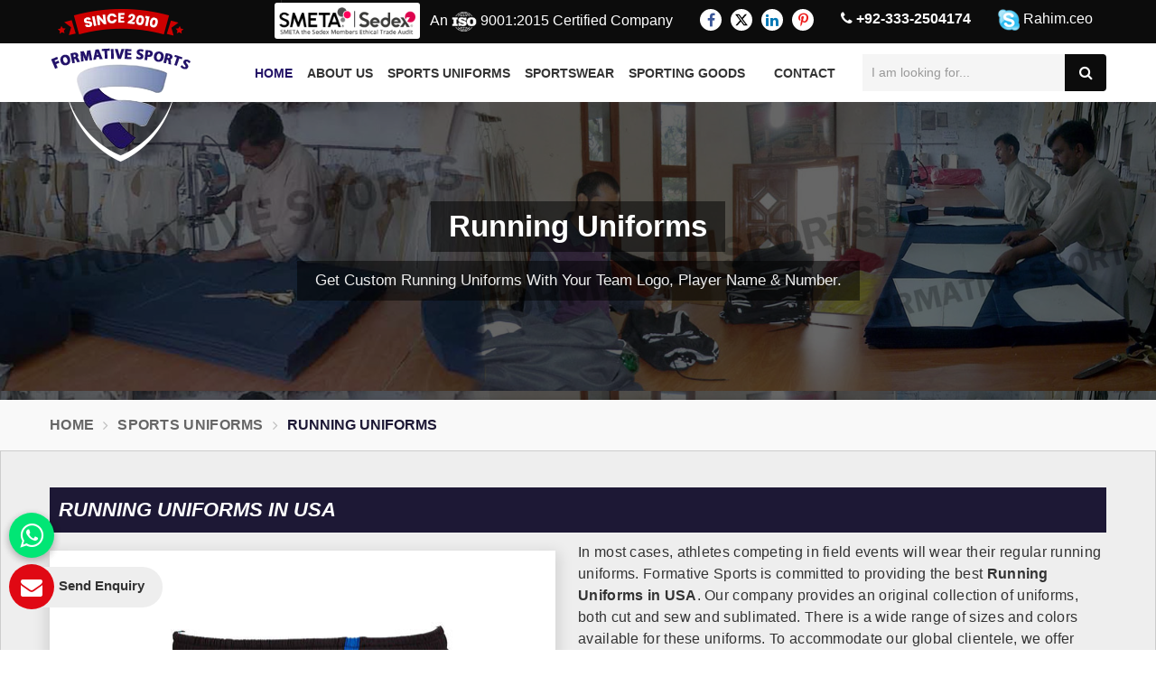

--- FILE ---
content_type: text/html; charset=UTF-8
request_url: https://www.formativesports.com/running-uniforms.htm
body_size: 13687
content:

<!DOCTYPE html>
<html lang="en">
   <head>
      <meta charset="utf-8">
      <meta http-equiv="X-UA-Compatible" content="IE=edge">
      <meta name="viewport" content="width=device-width, initial-scale=1">
      <link rel="icon" href="designer/images/favicon.ico">
            <title>
         Running Uniforms Manufacturers, Custom Sublimated Running Uniform Suppliers UK      </title>
      <meta name="description" content="Get Custom Running Uniform from Formative Sports, leading Running Uniforms Manufacturers, Wholesale Sublimated Running Uniforms Suppliers and Exporters Australia." />
      <meta name="keywords" content="Running Uniforms Manufacturers, Wholesale Sublimated Running Uniform Suppliers UK, Custom Running Uniforms Exporters Australia" />
            <!-- meta links -->
      <meta name="robots" content="ALL" />
      <meta name="publisher" content="Formative Sports" />
      <meta name="author" content="Formative Sports" />
      <link rel="canonical" href="https://www.formativesports.com/running-uniforms.htm">
      <!-- meta links -->
      <link href="https://www.formativesports.com/designer/css/bootstrap.min.css" rel="stylesheet">
      <link href="https://www.formativesports.com/designer/css/font-awesome.min.css" rel="stylesheet">
      <link href="https://www.formativesports.com/designer/css/animate.css" rel="stylesheet">
      <link href="https://www.formativesports.com/designer/js/owl.carousel/owl.carousel.css" rel="stylesheet" type="text/css" />
      <link href="https://www.formativesports.com/designer/js/owl.carousel/owl.theme.css" rel="stylesheet" type="text/css" />
      <link href="https://www.formativesports.com/designer/js/fancybox/jquery.fancybox.css" rel="stylesheet">
      <link href="https://www.formativesports.com/designer/css/formativesports.css" rel="stylesheet">
      <link href="https://www.formativesports.com/designer/css/responsive.css" rel="stylesheet">
      <link rel="stylesheet" type="text/css" href="https://www.formativesports.com/designer/css/jSlider.css" />
      <script src="https://www.formativesports.com/designer/js/jquery.min.js"></script>
      <script type="text/javascript" src="https://www.formativesports.com/designer/js/jquery.jSlider.js"></script>
      <!-- Google tag (gtag.js) -->
<script async src="https://www.googletagmanager.com/gtag/js?id=G-QSLWWT52H4"></script>
<script>
  window.dataLayer = window.dataLayer || [];
  function gtag(){dataLayer.push(arguments);}
  gtag('js', new Date());

  gtag('config', 'G-QSLWWT52H4');
</script>
   </head>
   <body>
      
<a href="javascript:void(0);" id="scroll-up" title="Go to Top" ><i class="fa fa-angle-up"></i></a>

<header class="header">
  <!-- Top bar -->
  <div class="topbar">
    <div class="container">
      <ul class="connect_option pull-right">
        <li><span class="sedexMemberHead"><img width="400" height="80" src="https://www.formativesports.com/designer/images/sedexLogo.png" loading="lazy" alt="Proud to be Sedex Member" title="Proud to be Sedex Member"></span></li>
        <li>An <img width="44" height="44" src="https://www.formativesports.com/designer/images/iso.webp" loading="lazy" alt="ISO" title="ISO"> 9001:2015 Certified Company</li>
        <li class="social-icon hidden-xs">
          <ul class="social-icons">
            <li><a class="facebook" title="Facebook" href="https://www.facebook.com/Formative-Sports-Sports-Uniform-ManufacturersSoccerRugby-583788665044333" target="_blank"><i class="fa fa-facebook"></i></a></li>
            <li><a class="twitter" title="Twitter" href="https://twitter.com/formativesports" target="_blank"><svg xmlns="http://www.w3.org/2000/svg" width="16" height="16" fill="currentColor" viewBox="0 0 16 16">
                                        <path d="M12.6.75h2.454l-5.36 6.142L16 15.25h-4.937l-3.867-5.07-4.425 5.07H.316l5.733-6.57L0 .75h5.063l3.495 4.633L12.601.75Zm-.86 13.028h1.36L4.323 2.145H2.865l8.875 11.633Z"></path>
                                    </svg></a></li>
            <li><a class="linkedin" title="Linkedin" href="https://www.linkedin.com/company/formative-sports---team-uniform-and-sportswear-manufacturers" target="_blank"><i class="fa fa-linkedin"></i></a></li>
            <li><a class="pinterest" title="Pinterest" href="https://in.pinterest.com/formativesports/" target="_blank"><i class="fa fa-pinterest-p"></i></a></li>
          </ul>
        </li>

		  <li class="hidden-xs"><a class="login" href="tel:+92-333-2504174" title="Call Us" ><i class="fa fa-phone"></i> +92-333-2504174</a></li>
        <li class="hidden-xs"><a class="skype"><img src="https://www.formativesports.com/designer/images/skype.png" alt="Skype" title="Skype" width="24" height="24"> Rahim.ceo</a></li>
        <!--<li><a class="order" href="https://www.formativesports.com/bulk-order.htm" title="Bulk Order">Bulk Order</a></li>-->
      </ul>
    </div>
  </div>
  <div class=navigation_bar>
    <div class="container">
      <div class="row">
        <div class="col-lg-2 col-md-2">
          <div class="logo"><a href="https://www.formativesports.com" title="Formative Sports">
            <img src="https://www.formativesports.com/designer/images/logo.png" alt="Formative Sports" title="Formative Sports" width="158" height="169"></a> </div>
        </div>
        <div class="col-lg-7 col-md-7">
          <div class="navigation">
            <div class="navbar">
              <button><i class="fa fa-bars"></i></button>
            </div>
            <div class="menu">
              <ul class="nav">
                <li class="active"><a href="https://www.formativesports.com" title="Home">Home</a> </li>
                <li><a href="https://www.formativesports.com/about-us.htm" title="About Us">About Us</a></li>

                                <li class="cs-submenu"> <a href="https://www.formativesports.com/sports-uniforms.htm" title="Sports Uniforms"> Sports Uniforms </a>
                                    <ul class="cs-dropdown">
                                        <li class="cs-submenu"> <a href="https://www.formativesports.com/afl-uniforms.htm" title="AFL Uniforms">AFL Uniforms <i class="fa fa-caret-right hidden-xs hidden-sm"></i></a>
                      <ul class="cs-dropdown">
                                                <li><a href="https://www.formativesports.com/afl-jersey.htm" title="AFL Jersey">AFL Jersey</a></li>
                                                <li><a href="https://www.formativesports.com/afl-shorts.htm" title="AFL Shorts">AFL Shorts</a></li>
                                              </ul>
                    </li>
                                        <li class="cs-submenu"> <a href="https://www.formativesports.com/basketball-uniforms.htm" title="Basketball Uniforms">Basketball Uniforms <i class="fa fa-caret-right hidden-xs hidden-sm"></i></a>
                      <ul class="cs-dropdown">
                                                <li><a href="https://www.formativesports.com/basketball-jersey.htm" title="Basketball Jersey">Basketball Jersey</a></li>
                                                <li class="cs-submenu"> <a href="https://www.formativesports.com/basketball-shorts.htm" title="Basketball Shorts">Basketball Shorts <i class="fa fa-caret-right hidden-xs hidden-sm"></i></a>
                          <ul class="cs-dropdown">
                                                        <li><a href="https://www.formativesports.com/sublimated-basketball-shorts.htm" title="Sublimated Basketball Shorts">Sublimated Basketball Shorts</a></li>
                                                        <li><a href="https://www.formativesports.com/cut-and-sew-basketball-shorts.htm" title="Cut And Sew Basketball Shorts">Cut And Sew Basketball Shorts</a></li>
                                                      </ul>
                        </li>
                                                <li class="cs-submenu"> <a href="https://www.formativesports.com/basketball-singlets.htm" title="Basketball Singlets">Basketball Singlets <i class="fa fa-caret-right hidden-xs hidden-sm"></i></a>
                          <ul class="cs-dropdown">
                                                        <li><a href="https://www.formativesports.com/sublimated-basketball-singlets.htm" title="Sublimated Basketball Singlets">Sublimated Basketball Singlets</a></li>
                                                        <li><a href="https://www.formativesports.com/cut-and-sew-basketball-singlets.htm" title="Cut And Sew Basketball Singlets">Cut And Sew Basketball Singlets</a></li>
                                                      </ul>
                        </li>
                                              </ul>
                    </li>
                                        <li class="cs-submenu"> <a href="https://www.formativesports.com/cricket-uniforms.htm" title="Cricket Uniforms">Cricket Uniforms <i class="fa fa-caret-right hidden-xs hidden-sm"></i></a>
                      <ul class="cs-dropdown">
                                                <li class="cs-submenu"> <a href="https://www.formativesports.com/one-day-cricket-uniforms.htm" title="One Day Cricket Uniforms">One Day Cricket Uniforms <i class="fa fa-caret-right hidden-xs hidden-sm"></i></a>
                          <ul class="cs-dropdown">
                                                        <li><a href="https://www.formativesports.com/one-day-cricket-shirts.htm" title="One Day Cricket Shirts">One Day Cricket Shirts</a></li>
                                                        <li><a href="https://www.formativesports.com/one-day-cricket-pants.htm" title="One Day Cricket Pants">One Day Cricket Pants</a></li>
                                                      </ul>
                        </li>
                                                <li class="cs-submenu"> <a href="https://www.formativesports.com/t20-cricket-uniforms.htm" title="T20 Cricket Uniforms">T20 Cricket Uniforms <i class="fa fa-caret-right hidden-xs hidden-sm"></i></a>
                          <ul class="cs-dropdown">
                                                        <li><a href="https://www.formativesports.com/t20-cricket-shirts.htm" title="T20 Cricket Shirts">T20 Cricket Shirts</a></li>
                                                        <li><a href="https://www.formativesports.com/t20-cricket-pants.htm" title="T20 Cricket Pants">T20 Cricket Pants</a></li>
                                                        <li><a href="https://www.formativesports.com/t20-cricket-sweaters.htm" title="T20 Cricket Sweaters">T20 Cricket Sweaters</a></li>
                                                      </ul>
                        </li>
                                                <li class="cs-submenu"> <a href="https://www.formativesports.com/test-cricket-uniforms.htm" title="Test Cricket Uniforms">Test Cricket Uniforms <i class="fa fa-caret-right hidden-xs hidden-sm"></i></a>
                          <ul class="cs-dropdown">
                                                        <li><a href="https://www.formativesports.com/test-cricket-shirts.htm" title="Test Cricket Shirts">Test Cricket Shirts</a></li>
                                                        <li><a href="https://www.formativesports.com/test-cricket-pants.htm" title="Test Cricket Pants">Test Cricket Pants</a></li>
                                                      </ul>
                        </li>
                                                <li><a href="https://www.formativesports.com/cricket-shorts.htm" title="Cricket Shorts">Cricket Shorts</a></li>
                                                <li><a href="https://www.formativesports.com/cricket-trousers.htm" title="Cricket Trousers">Cricket Trousers</a></li>
                                                <li><a href="https://www.formativesports.com/cricket-vests.htm" title="Cricket Vests">Cricket Vests</a></li>
                                              </ul>
                    </li>
                                        <li class="cs-submenu"> <a href="https://www.formativesports.com/cycling-wears.htm" title="Cycling Wears">Cycling Wears <i class="fa fa-caret-right hidden-xs hidden-sm"></i></a>
                      <ul class="cs-dropdown">
                                                <li><a href="https://www.formativesports.com/cycling-jackets.htm" title="Cycling Jackets">Cycling Jackets</a></li>
                                                <li><a href="https://www.formativesports.com/cycling-jersey.htm" title="Cycling Jersey">Cycling Jersey</a></li>
                                                <li><a href="https://www.formativesports.com/cycling-shorts.htm" title="Cycling Shorts">Cycling Shorts</a></li>
                                                <li><a href="https://www.formativesports.com/cycling-suits.htm" title="Cycling Suits">Cycling Suits</a></li>
                                                <li><a href="https://www.formativesports.com/cycling-bibs.htm" title="Cycling Bibs">Cycling Bibs</a></li>
                                              </ul>
                    </li>
                                        <li class="cs-submenu"> <a href="https://www.formativesports.com/hockey-uniforms.htm" title="Hockey Uniforms">Hockey Uniforms <i class="fa fa-caret-right hidden-xs hidden-sm"></i></a>
                      <ul class="cs-dropdown">
                                                <li class="cs-submenu"> <a href="https://www.formativesports.com/hockey-jerseys.htm" title="Hockey Jerseys">Hockey Jerseys <i class="fa fa-caret-right hidden-xs hidden-sm"></i></a>
                          <ul class="cs-dropdown">
                                                        <li><a href="https://www.formativesports.com/sublimated-hockey-jersey.htm" title="Sublimated Hockey Jersey">Sublimated Hockey Jersey</a></li>
                                                        <li><a href="https://www.formativesports.com/cut-and-sew-hockey-jersey.htm" title="Cut And Sew Hockey Jersey">Cut And Sew Hockey Jersey</a></li>
                                                      </ul>
                        </li>
                                                <li class="cs-submenu"> <a href="https://www.formativesports.com/hockey-shorts.htm" title="Hockey Shorts">Hockey Shorts <i class="fa fa-caret-right hidden-xs hidden-sm"></i></a>
                          <ul class="cs-dropdown">
                                                        <li><a href="https://www.formativesports.com/sublimated-hockey-shorts.htm" title="Sublimated Hockey Shorts">Sublimated Hockey Shorts</a></li>
                                                        <li><a href="https://www.formativesports.com/cut-and-sew-hockey-shorts.htm" title="Cut And Sew Hockey Shorts">Cut And Sew Hockey Shorts</a></li>
                                                      </ul>
                        </li>
                                                <li class="cs-submenu"> <a href="https://www.formativesports.com/hockey-singlets.htm" title="Hockey Singlets">Hockey Singlets <i class="fa fa-caret-right hidden-xs hidden-sm"></i></a>
                          <ul class="cs-dropdown">
                                                        <li><a href="https://www.formativesports.com/sublimated-hockey-singlets.htm" title="Sublimated Hockey Singlets">Sublimated Hockey Singlets</a></li>
                                                        <li><a href="https://www.formativesports.com/cut-and-sew-hockey-singlets.htm" title="Cut And Sew Hockey Singlets">Cut And Sew Hockey Singlets</a></li>
                                                      </ul>
                        </li>
                                                <li><a href="https://www.formativesports.com/goalie-jersey.htm" title="Goalie Jersey">Goalie Jersey</a></li>
                                                <li><a href="https://www.formativesports.com/women-hockey-uniforms.htm" title="Women Hockey Uniforms">Women Hockey Uniforms</a></li>
                                              </ul>
                    </li>
                                        <li><a href="https://www.formativesports.com/ice-hockey-jersey.htm" title="Ice Hockey Jersey">Ice Hockey Jersey</a></li>
                                        <li class="cs-submenu"> <a href="https://www.formativesports.com/netball-uniforms.htm" title="Netball Uniforms">Netball Uniforms <i class="fa fa-caret-right hidden-xs hidden-sm"></i></a>
                      <ul class="cs-dropdown">
                                                <li><a href="https://www.formativesports.com/netball-suits.htm" title="Netball Suits">Netball Suits</a></li>
                                                <li><a href="https://www.formativesports.com/netball-tops.htm" title="Netball Tops">Netball Tops</a></li>
                                              </ul>
                    </li>
                                        <li><a href="https://www.formativesports.com/paintball-uniforms.htm" title="Paintball Uniforms">Paintball Uniforms</a></li>
                                        <li class="cs-submenu"> <a href="https://www.formativesports.com/rugby-uniforms.htm" title="Rugby Uniforms">Rugby Uniforms <i class="fa fa-caret-right hidden-xs hidden-sm"></i></a>
                      <ul class="cs-dropdown">
                                                <li class="cs-submenu"> <a href="https://www.formativesports.com/rugby-jersey.htm" title="Rugby Jersey">Rugby Jersey <i class="fa fa-caret-right hidden-xs hidden-sm"></i></a>
                          <ul class="cs-dropdown">
                                                        <li><a href="https://www.formativesports.com/sublimated-rugby-jersey.htm" title="Sublimated Rugby Jersey">Sublimated Rugby Jersey</a></li>
                                                        <li><a href="https://www.formativesports.com/cut-and-sew-rugby-jersey.htm" title="Cut And Sew Rugby Jersey">Cut And Sew Rugby Jersey</a></li>
                                                      </ul>
                        </li>
                                                <li class="cs-submenu"> <a href="https://www.formativesports.com/rugby-shorts.htm" title="Rugby Shorts">Rugby Shorts <i class="fa fa-caret-right hidden-xs hidden-sm"></i></a>
                          <ul class="cs-dropdown">
                                                        <li><a href="https://www.formativesports.com/sublimated-rugby-shorts.htm" title="Sublimated Rugby Shorts">Sublimated Rugby Shorts</a></li>
                                                        <li><a href="https://www.formativesports.com/cut-and-sew-rugby-shorts.htm" title="Cut And Sew Rugby Shorts">Cut And Sew Rugby Shorts</a></li>
                                                        <li><a href="https://www.formativesports.com/cotton-rugby-shorts.htm" title="Cotton Rugby Shorts">Cotton Rugby Shorts</a></li>
                                                      </ul>
                        </li>
                                              </ul>
                    </li>
                                        <li class="cs-submenu"> <a href="https://www.formativesports.com/running-uniforms.htm" title="Running Uniforms">Running Uniforms <i class="fa fa-caret-right hidden-xs hidden-sm"></i></a>
                      <ul class="cs-dropdown">
                                                <li><a href="https://www.formativesports.com/running-tops.htm" title="Running Tops">Running Tops</a></li>
                                                <li><a href="https://www.formativesports.com/running-shorts.htm" title="Running Shorts">Running Shorts</a></li>
                                              </ul>
                    </li>
                                        <li class="cs-submenu"> <a href="https://www.formativesports.com/soccer-uniforms.htm" title="Soccer Uniforms">Soccer Uniforms <i class="fa fa-caret-right hidden-xs hidden-sm"></i></a>
                      <ul class="cs-dropdown">
                                                <li class="cs-submenu"> <a href="https://www.formativesports.com/soccer-jersey.htm" title="Soccer Jersey">Soccer Jersey <i class="fa fa-caret-right hidden-xs hidden-sm"></i></a>
                          <ul class="cs-dropdown">
                                                        <li><a href="https://www.formativesports.com/sublimated-soccer-jersey.htm" title="Sublimated Soccer Jersey">Sublimated Soccer Jersey</a></li>
                                                        <li><a href="https://www.formativesports.com/cut-and-sew-soccer-jersey.htm" title="Cut And Sew Soccer Jersey">Cut And Sew Soccer Jersey</a></li>
                                                      </ul>
                        </li>
                                                <li class="cs-submenu"> <a href="https://www.formativesports.com/soccer-shorts.htm" title="Soccer Shorts">Soccer Shorts <i class="fa fa-caret-right hidden-xs hidden-sm"></i></a>
                          <ul class="cs-dropdown">
                                                        <li><a href="https://www.formativesports.com/sublimated-soccer-shorts.htm" title="Sublimated Soccer Shorts">Sublimated Soccer Shorts</a></li>
                                                        <li><a href="https://www.formativesports.com/cut-and-sew-soccer-shorts.htm" title="Cut And Sew Soccer Shorts">Cut And Sew Soccer Shorts</a></li>
                                                      </ul>
                        </li>
                                                <li class="cs-submenu"> <a href="https://www.formativesports.com/goalie-uniforms.htm" title="Goalie Uniforms">Goalie Uniforms <i class="fa fa-caret-right hidden-xs hidden-sm"></i></a>
                          <ul class="cs-dropdown">
                                                        <li><a href="https://www.formativesports.com/goalie-shirts.htm" title="Goalie Shirts">Goalie Shirts</a></li>
                                                        <li><a href="https://www.formativesports.com/goalie-shorts.htm" title="Goalie Shorts">Goalie Shorts</a></li>
                                                      </ul>
                        </li>
                                                <li><a href="https://www.formativesports.com/goalkeeper-gloves.htm" title="Goalkeeper Gloves">Goalkeeper Gloves</a></li>
                                              </ul>
                    </li>
                                        <li class="cs-submenu"> <a href="https://www.formativesports.com/tennis-uniforms.htm" title="Tennis Uniforms">Tennis Uniforms <i class="fa fa-caret-right hidden-xs hidden-sm"></i></a>
                      <ul class="cs-dropdown">
                                                <li><a href="https://www.formativesports.com/tennis-jersey.htm" title="Tennis Jersey">Tennis Jersey</a></li>
                                                <li><a href="https://www.formativesports.com/tennis-shorts.htm" title="Tennis Shorts">Tennis Shorts</a></li>
                                                <li><a href="https://www.formativesports.com/tennis-skirts.htm" title="Tennis Skirts">Tennis Skirts</a></li>
                                                <li><a href="https://www.formativesports.com/tennis-tops.htm" title="Tennis Tops">Tennis Tops</a></li>
                                              </ul>
                    </li>
                                        <li class="cs-submenu"> <a href="https://www.formativesports.com/volleyball-uniforms.htm" title="Volleyball Uniforms">Volleyball Uniforms <i class="fa fa-caret-right hidden-xs hidden-sm"></i></a>
                      <ul class="cs-dropdown">
                                                <li><a href="https://www.formativesports.com/volleyball-jersey.htm" title="Volleyball Jersey">Volleyball Jersey</a></li>
                                                <li><a href="https://www.formativesports.com/volleyball-shorts.htm" title="Volleyball Shorts">Volleyball Shorts</a></li>
                                                <li><a href="https://www.formativesports.com/volleyball-singlets.htm" title="Volleyball Singlets">Volleyball Singlets</a></li>
                                              </ul>
                    </li>
                                        <li><a href="https://www.formativesports.com/american-football-uniforms.htm" title="American Football Uniforms">American Football Uniforms</a></li>
                                      </ul>
                                  </li>
                                <li class="cs-submenu"> <a href="https://www.formativesports.com/sportswear.htm" title="Sportswear"> Sportswear </a>
                                    <ul class="cs-dropdown">
                                        <li class="cs-submenu"> <a href="https://www.formativesports.com/sports-clothing.htm" title="Sports Clothing">Sports Clothing <i class="fa fa-caret-right hidden-xs hidden-sm"></i></a>
                      <ul class="cs-dropdown">
                                                <li><a href="https://www.formativesports.com/mens-sportswear.htm" title="Mens Sportswear">Mens Sportswear</a></li>
                                                <li><a href="https://www.formativesports.com/womens-sportswear.htm" title="Womens Sportswear">Womens Sportswear</a></li>
                                                <li><a href="https://www.formativesports.com/ladies-sports-tops.htm" title="Ladies Sports Tops">Ladies Sports Tops</a></li>
                                              </ul>
                    </li>
                                        <li class="cs-submenu"> <a href="https://www.formativesports.com/athletic-wear.htm" title="Athletic Wear">Athletic Wear <i class="fa fa-caret-right hidden-xs hidden-sm"></i></a>
                      <ul class="cs-dropdown">
                                                <li><a href="https://www.formativesports.com/mens-athletic-wear.htm" title="Mens Athletic Wear">Mens Athletic Wear</a></li>
                                                <li><a href="https://www.formativesports.com/womens-athletic-wear.htm" title="Womens Athletic Wear">Womens Athletic Wear</a></li>
                                              </ul>
                    </li>
                                        <li class="cs-submenu"> <a href="https://www.formativesports.com/fitness-clothing.htm" title="Fitness Clothing">Fitness Clothing <i class="fa fa-caret-right hidden-xs hidden-sm"></i></a>
                      <ul class="cs-dropdown">
                                                <li><a href="https://www.formativesports.com/mens-fitness-clothing.htm" title="Mens Fitness Clothing">Mens Fitness Clothing</a></li>
                                                <li><a href="https://www.formativesports.com/womens-fitness-clothing.htm" title="Womens Fitness Clothing">Womens Fitness Clothing</a></li>
                                              </ul>
                    </li>
                                        <li class="cs-submenu"> <a href="https://www.formativesports.com/gym-clothing.htm" title="Gym Clothing">Gym Clothing <i class="fa fa-caret-right hidden-xs hidden-sm"></i></a>
                      <ul class="cs-dropdown">
                                                <li><a href="https://www.formativesports.com/womens-gym-jacket.htm" title="Womens Gym Jacket">Womens Gym Jacket</a></li>
                                                <li><a href="https://www.formativesports.com/women-gym-hoodies.htm" title="Women Gym Hoodies">Women Gym Hoodies</a></li>
                                                <li><a href="https://www.formativesports.com/womens-gym-wear.htm" title="Womens Gym Wear">Womens Gym Wear</a></li>
                                                <li><a href="https://www.formativesports.com/gym-trousers.htm" title="Gym Trousers">Gym Trousers</a></li>
                                                <li><a href="https://www.formativesports.com/mens-gym-wear.htm" title="Mens Gym Wear">Mens Gym Wear</a></li>
                                                <li><a href="https://www.formativesports.com/gym-pants-for-ladies.htm" title="Gym Pants for Ladies">Gym Pants for Ladies</a></li>
                                                <li><a href="https://www.formativesports.com/workout-clothes.htm" title="Workout Clothes">Workout Clothes</a></li>
                                                <li><a href="https://www.formativesports.com/gym-leggings.htm" title="Gym Leggings">Gym Leggings</a></li>
                                              </ul>
                    </li>
                                        <li><a href="https://www.formativesports.com/caps-hats.htm" title="Caps Hats">Caps Hats</a></li>
                                        <li class="cs-submenu"> <a href="https://www.formativesports.com/fleece-hoodies.htm" title="Fleece Hoodies">Fleece Hoodies <i class="fa fa-caret-right hidden-xs hidden-sm"></i></a>
                      <ul class="cs-dropdown">
                                                <li><a href="https://www.formativesports.com/embroidery-hoodies.htm" title="Embroidery Hoodies">Embroidery Hoodies</a></li>
                                                <li><a href="https://www.formativesports.com/fleece-pants.htm" title="Fleece Pants">Fleece Pants</a></li>
                                                <li><a href="https://www.formativesports.com/screen-printing-hoodies.htm" title="Screen Printing Hoodies">Screen Printing Hoodies</a></li>
                                                <li><a href="https://www.formativesports.com/sublimated-hoodies.htm" title="Sublimated Hoodies">Sublimated Hoodies</a></li>
                                                <li><a href="https://www.formativesports.com/sweatshirts.htm" title="Sweatshirts">Sweatshirts</a></li>
                                              </ul>
                    </li>
                                        <li><a href="https://www.formativesports.com/leisure-jackets.htm" title="Leisure Jackets">Leisure Jackets</a></li>
                                        <li><a href="https://www.formativesports.com/polo-shirts.htm" title="Polo Shirts">Polo Shirts</a></li>
                                        <li><a href="https://www.formativesports.com/rain-jackets.htm" title="Rain Jackets">Rain Jackets</a></li>
                                        <li class="cs-submenu"> <a href="https://www.formativesports.com/singlets.htm" title="Singlets">Singlets <i class="fa fa-caret-right hidden-xs hidden-sm"></i></a>
                      <ul class="cs-dropdown">
                                                <li><a href="https://www.formativesports.com/sublimated-singlets.htm" title="Sublimated Singlets">Sublimated Singlets</a></li>
                                                <li><a href="https://www.formativesports.com/cut-and-sew-singlets.htm" title="Cut And Sew Singlets">Cut And Sew Singlets</a></li>
                                              </ul>
                    </li>
                                        <li><a href="https://www.formativesports.com/sports-bags.htm" title="Sports Bags">Sports Bags</a></li>
                                        <li class="cs-submenu"> <a href="https://www.formativesports.com/t-shirts.htm" title="T Shirts">T Shirts <i class="fa fa-caret-right hidden-xs hidden-sm"></i></a>
                      <ul class="cs-dropdown">
                                                <li><a href="https://www.formativesports.com/sublimated-t-shirts.htm" title="Sublimated T Shirts">Sublimated T Shirts</a></li>
                                                <li><a href="https://www.formativesports.com/cut-and-sew-t-shirts.htm" title="Cut And Sew T Shirts">Cut And Sew T Shirts</a></li>
                                                <li><a href="https://www.formativesports.com/screen-printing-t-shirts.htm" title="Screen Printing T Shirts">Screen Printing T Shirts</a></li>
                                              </ul>
                    </li>
                                        <li class="cs-submenu"> <a href="https://www.formativesports.com/tracksuits.htm" title="Tracksuits">Tracksuits <i class="fa fa-caret-right hidden-xs hidden-sm"></i></a>
                      <ul class="cs-dropdown">
                                                <li><a href="https://www.formativesports.com/sublimated-tracksuits.htm" title="Sublimated Tracksuits">Sublimated Tracksuits</a></li>
                                                <li><a href="https://www.formativesports.com/cut-and-sew-tracksuits.htm" title="Cut And Sew Tracksuits">Cut And Sew Tracksuits</a></li>
                                              </ul>
                    </li>
                                        <li><a href="https://www.formativesports.com/training-bibs.htm" title="Training Bibs">Training Bibs</a></li>
                                        <li><a href="https://www.formativesports.com/winter-jackets.htm" title="Winter Jackets">Winter Jackets</a></li>
                                      </ul>
                                  </li>
                                <li class="cs-submenu"> <a href="https://www.formativesports.com/sporting-goods.htm" title="Sporting Goods"> Sporting Goods </a>
                                    <ul class="cs-dropdown">
                                        <li><a href="https://www.formativesports.com/basketballs.htm" title="Basketballs">Basketballs</a></li>
                                        <li class="cs-submenu"> <a href="https://www.formativesports.com/cricket-goods.htm" title="Cricket Goods">Cricket Goods <i class="fa fa-caret-right hidden-xs hidden-sm"></i></a>
                      <ul class="cs-dropdown">
                                                <li><a href="https://www.formativesports.com/abdominal-guard.htm" title="Abdominal Guard">Abdominal Guard</a></li>
                                                <li><a href="https://www.formativesports.com/beach-cricket-set.htm" title="Beach Cricket Set">Beach Cricket Set</a></li>
                                                <li><a href="https://www.formativesports.com/cricket-accessories.htm" title="Cricket Accessories">Cricket Accessories</a></li>
                                                <li><a href="https://www.formativesports.com/cricket-balls.htm" title="Cricket Balls">Cricket Balls</a></li>
                                                <li><a href="https://www.formativesports.com/cricket-bats.htm" title="Cricket Bats">Cricket Bats</a></li>
                                                <li class="cs-submenu"> <a href="https://www.formativesports.com/cricket-gloves.htm" title="Cricket Gloves">Cricket Gloves <i class="fa fa-caret-right hidden-xs hidden-sm"></i></a>
                          <ul class="cs-dropdown">
                                                        <li><a href="https://www.formativesports.com/cricket-batting-gloves.htm" title="Cricket Batting Gloves">Cricket Batting Gloves</a></li>
                                                        <li><a href="https://www.formativesports.com/wicket-keeping-gloves.htm" title="Wicket Keeping Gloves">Wicket Keeping Gloves</a></li>
                                                        <li><a href="https://www.formativesports.com/junior-cricket-gloves.htm" title="Junior Cricket Gloves">Junior Cricket Gloves</a></li>
                                                      </ul>
                        </li>
                                                <li><a href="https://www.formativesports.com/cricket-helmet.htm" title="Cricket Helmet">Cricket Helmet</a></li>
                                                <li class="cs-submenu"> <a href="https://www.formativesports.com/cricket-pads.htm" title="Cricket Pads">Cricket Pads <i class="fa fa-caret-right hidden-xs hidden-sm"></i></a>
                          <ul class="cs-dropdown">
                                                        <li><a href="https://www.formativesports.com/cricket-batting-pad.htm" title="Cricket Batting Pad">Cricket Batting Pad</a></li>
                                                        <li><a href="https://www.formativesports.com/wicket-keeping-pad.htm" title="Wicket Keeping Pad">Wicket Keeping Pad</a></li>
                                                        <li><a href="https://www.formativesports.com/cricket-thigh-pad.htm" title="Cricket Thigh Pad">Cricket Thigh Pad</a></li>
                                                      </ul>
                        </li>
                                              </ul>
                    </li>
                                        <li><a href="https://www.formativesports.com/hockey-sticks.htm" title="Hockey Sticks">Hockey Sticks</a></li>
                                        <li class="cs-submenu"> <a href="https://www.formativesports.com/soccer-ball-football.htm" title="Soccer Ball Football">Soccer Ball Football <i class="fa fa-caret-right hidden-xs hidden-sm"></i></a>
                      <ul class="cs-dropdown">
                                                <li><a href="https://www.formativesports.com/afl-ball.htm" title="Afl Ball">Afl Ball</a></li>
                                                <li><a href="https://www.formativesports.com/match-ball.htm" title="Match Ball">Match Ball</a></li>
                                                <li><a href="https://www.formativesports.com/mini-ball.htm" title="Mini Ball">Mini Ball</a></li>
                                                <li><a href="https://www.formativesports.com/promotional-footballs.htm" title="Promotional Footballs">Promotional Footballs</a></li>
                                                <li><a href="https://www.formativesports.com/sala-ball.htm" title="Sala Ball">Sala Ball</a></li>
                                                <li><a href="https://www.formativesports.com/training-ball.htm" title="Training Ball">Training Ball</a></li>
                                              </ul>
                    </li>
                                        <li><a href="https://www.formativesports.com/volleyballs.htm" title="Volleyballs">Volleyballs</a></li>
                                        <li><a href="https://www.formativesports.com/.htm" title=""></a></li>
                                      </ul>
                                  </li>
                                <li class="cs-submenu"> <a href="https://www.formativesports.com/.htm" title="">  </a>
                                  </li>
                                <li><a href="https://www.formativesports.com/contact.htm" title="Contact Us">Contact</a></li>
              </ul>
            </div>
          </div>
        </div>
        <div class="col-lg-3 col-md-3 col-xs-8 pull-right">
          <div class="search-bar-holder">

            <div class="search-bar">
             <form method="get" action="https://www.formativesports.com/search.htm" >
              <input type="text" class="form-control" name="keyword" onkeyup="validateOnlyTextField(this)" required placeholder="I am looking for..." >
              <button type="submit" class="fa fa-search"></button> </form> </div>


          </div>
        </div>
      </div>
    </div>
  </div>
</header>
      <div class="clearfix"></div>
      <section class="inner_header" style="background-image: url(https://www.formativesports.com/designer/img/product_banner.jpg"
         alt="Running Uniforms" title="Running Uniforms">
         <div class="container">
            <div class="row">
               <div class="col-lg-12 text-center">
                  <h1>
                     <strong>
                     Running Uniforms                     </strong>
                  </h1>
                  <div class="clearfix"></div>
                  <div class="titletag">Get Custom
                     Running Uniforms with Your Team Logo, Player Name & Number.
                  </div>
               </div>
            </div>
         </div>
      </section>
      <section class="formative_breadcrumb hidden-xs">
         <div class="container">
            <div class="row">
               <div class="col-lg-12">
                  <ul class="breadcrumb">
                     <li>
                        <a href="https://www.formativesports.com" title="Home">Home
                        </a>
                     </li>
                                                               <li>
                        <a href="https://www.formativesports.com/sports-uniforms.htm"
                           title="Sports Uniforms">
                        Sports Uniforms                        </a>
                     </li>
                                          <li class="active">
                        Running Uniforms                     </li>
                  </ul>
               </div>
            </div>
         </div>
      </section>

      <div class="room-t-wrapper">
         <div class="container">
            <div class="row">
            <div class="col-md-12">
            <div class="formative_right_products">
                     <h2 class="h2todiv">Running Uniforms in USA</h2>
                  </div>
                     </div>
               <div class="col-lg-12 col-md-12 content">
                  <div class="col-lg-6 col-md-6 img-wrap">
                     <div class="img-holder">
                        <img src="https://www.formativesports.com/uploaded_files/category_images/Running-Uniforms15_06_2015_07_14_56.jpg"
                           alt="Custom Running Uniforms Manufacturers                                           and Suppliers in " class="img-responsive"
                           title="Custom Running Uniforms Manufacturers and Suppliers">
                     </div>
                  </div>
                  <p>In most cases, athletes competing in field events will wear their regular running uniforms. Formative Sports is committed to providing the best <strong>Running Uniforms in USA</strong>. Our company provides an original collection of uniforms, both cut and sew and sublimated. There is a wide range of sizes and colors available for these uniforms. To accommodate our global clientele, we offer both full and half-sleeve versions of these uniforms.&nbsp;</p>
<h3>Running Uniforms Manufacturers in USA</h3>
<p>We have a variety of running uniforms available, each made with premium materials and modern manufacturing techniques. Our commitment to quality and customer satisfaction has made us a trusted name among the leading <strong>Running Uniforms Manufacturers in USA</strong>. Runners and athletes all over the world prefer our uniforms because they allow for maximum performance and comfort.</p>
<h3>Custom Sublimated Running Uniform Suppliers in Australia</h3>
<p>Professionally designed and manufactured running uniforms at unbeatable prices are what our team specializes in. The timely delivery of these running garments is guaranteed. Customer service is a top priority at our company, and we back up our sales with stellar support. With our commitment to quality and customer service, we are renowned as the top-notch <strong>Custom Sublimated Running Uniforms Exporters in Australia</strong>.</p>               </div>
            </div>
         </div>
      </div>
      <div class="punch-line-here">
         <div class="container">
            <div class="title5">Design Your Jersey With Us!
               <a data-toggle="modal" href="javascript:void(0);" data-target="#myModal" class="request-btn"
                  title="Request Quote Now!">Request Quote Now!
               </a>
                     </div>
         </div>
      </div>
      <div class="room-t-wrapper room-l-wrapper">
         <div class="container">
            <div class="row">
               <div class="col-lg-6 col-md-6 content">
                  <h3>Quick Details:</h3>
<ul class="left-bg">
    <li>Place 	of Origion:Pakistan&nbsp;</li>
    <li>Product 	Type: Running Uniforms</li>
    <li>Style:	Shorts &amp; Tops</li>
    <li>Size: 	Small to 5XL ( As per buyer's requirement)</li>
    <li>Colour:	Available in All Colours</li>
    <li>Logo: 	Free logo designing as per your choice</li>
    <li>Fabric: As per buyer's 	choice</li>
</ul>
<h3>Packaging &amp; Delivery:</h3>
<ul class="left-bg">
    <li>Packaging 	Detail: In Polybags and Cartons</li>
    <li>Delivery Detail: Minimum 	7 days of Order or Depend Upon Product Quantity</li>
</ul>               </div>
               <div class="col-lg-6 col-md-6 img-wrap">
                                    <div class="img-holder">
                     <img src="https://www.formativesports.com/uploaded_files/factory_images/factory_01_41_44.jpg"
                        class="img-responsive" alt="Our Running Uniforms Manufacturers, Custom Sublimated Running Uniform Suppliers UK manufacturing unit in Pakistan"
                        title="Our Running Uniforms Manufacturers, Custom Sublimated Running Uniform Suppliers UK manufacturing unit in Pakistan">
                  </div>
                                 </div>
            </div>
         </div>
      </div>
      <div class="punch-line-here">
         <div class="container">
            <div class="title5">Have Queries? Ask Us Now!
                  </div>
         </div>
      </div>
      <div class="room-t-wrapper">
         <div class="container">
            <div class="row">
               <div class="col-lg-6 col-md-6 img-wrap">
                  <div class="img-holder-gallery">
                     <div class="cat-gallery">
                        <div class="item">
                           <a href="javascript:void(0);" title="Our Customised Designing manufacturing unit in Pakistan">
                              <div class="image">
                                 <img src="designer/images/cate-gallery/Customised-Designing.jpg"
                                    alt="Our Customised Designing manufacturing unit in Pakistan"
                                    title="Our Customised Designing manufacturing unit in Pakistan">
                              </div>
                           </a>
                        </div>
                        <div class="item">
                           <a href="javascript:void(0);" title="Our Build Your Brand manufacturing unit in Pakistan">
                              <div class="image">
                                 <img src="designer/images/cate-gallery/Build-Your-Brand.jpg"
                                    alt="Our Build Your Brand manufacturing unit in Pakistan"
                                    title="Our Build Your Brand manufacturing unit in Pakistan">
                              </div>
                           </a>
                        </div>
                        <div class="item">
                           <a href="javascript:void(0);" title="Our Sublimation manufacturing unit in Pakistan">
                              <div class="image">
                                 <img src="designer/images/cate-gallery/Sublimation.jpg"
                                    alt="Our Sublimation manufacturing unit in Pakistan"
                                    title="Our Sublimation manufacturing unit in Pakistan">
                              </div>
                           </a>
                        </div>
                        <div class="item">
                           <a href="javascript:void(0);" title="Our Cut & Sew manufacturing unit in Pakistan">
                              <div class="image">
                                 <img src="designer/images/cate-gallery/Cut-&-Sew.jpg"
                                    alt="Our Cut & Sew manufacturing unit in Pakistan"
                                    title="Our Cut & Sew manufacturing unit in Pakistan">
                              </div>
                           </a>
                        </div>
                        <div class="item">
                           <a href="javascript:void(0);" title="Our Screen Printing manufacturing unit in Pakistan">
                              <div class="image">
                                 <img src="designer/images/cate-gallery/Screen-Printing.jpg"
                                    alt="Our Screen Printing manufacturing unit in Pakistan"
                                    title="Our Screen Printing manufacturing unit in Pakistan">
                              </div>
                           </a>
                        </div>
                        <div class="item">
                           <a href="javascript:void(0);" title="Our Embroidery Applique Manufacturing unit in Pakistan">
                              <div class="image">
                                 <img src="designer/images/cate-gallery/Embroidery-Applique.jpg"
                                    alt="Our Embroidery Applique Manufacturing unit in Pakistan"
                                    title="Our Embroidery Applique Manufacturing unit in Pakistan">
                              </div>
                           </a>
                        </div>
                     </div>
                  </div>
               </div>
               <div class="col-lg-6 col-md-6 content">
                  <div class="divtag">Technology Available
                  </div>
                  <p>Formative Sports is the leading manufacturers of sports uniforms which uses latest and modern technology
                     for customised printing of uniforms and jerseys.
                  </p>
                  <ul class="left-bg">
                     <li>
                        <strong>Sublimation Printing
                        </strong> - Formative Sports uses latest sublimation techniques to provide you world class uniforms. Your
                        design is first printed on a roll of paper using the sublimation ink and then the printed paper and fabric
                        are fused together under high temperature.
                     </li>
                     <li>
                        <strong>Screen Printing
                        </strong> - Formative Sports offers you the best customized screen printing services for your team
                        uniforms, school uniforms, fleece hoodies, jerseys, polo shirts and all other sort of sportswear.
                     </li>
                     <li>
                        <strong>Cut &amp; Sew
                        </strong> - We are able to meet all your requirements for cut & sew uniforms designing perfect patterns
                        with reference to your artwork, picture or even rough sketch. Not only this, original patterns are also
                        customised in your size.
                     </li>
                     <li>
                        <strong>Embroidery Applique
                        </strong> - This technique is very effective when you want to add branding on your team uniforms. Be it
                        multicolor logo or decorative designs, Formative Sports provides embroidery of your logo on team uniforms,
                        school uniforms, jerseys and many more.
                     </li>
                     <li>
                        <strong>Customised Printing
                        </strong> - Whatever your sports is, we do customised printing for all sort of sports uniforms. We create
                        professional and unique attractive designs for your team members with custom name, numbers and sizes for
                        every player.
                     </li>
                  </ul>
               </div>
            </div>
         </div>
      </div>
      <section class="formative_list">
         <div class="container">
            <div class="row">
               <div class="col-md-12">
                  <span>For more details please click on the links given below</span>
                                    <div class="formative_product_item">
                     <div class="col-sm-3 col-xs-12">
                        <div class="product">
                           <div class="left_image">
                              <a href="https://www.formativesports.com/running-tops.htm"
                                 title="Wholesale Running Tops Suppliers in Australia New Zealand, London">
                              <img src="https://www.formativesports.com/uploaded_files/category_images/Running-Tops15_06_2015_09_51_46.jpg"
                                 alt="Customised Running Tops Manufacturers USA, UK Australia"
                                 title="Customised Running Tops Manufacturers USA, UK Australia">
                              </a>
                           </div>
                        </div>
                     </div>
                     <div class="col-sm-8 col-xs-12">
                        <div class="right-content">
                           <h4>
                              <a href="https://www.formativesports.com/running-tops.htm"
                                 title="Wholesale Running Tops Suppliers in Australia New Zealand, London">
                              Running Tops                              </a>
                           </h4>
                           <div class="blue-line1">
                           </div>
                           <p>
                              Athletes competing in field events will wear their regular running tops. Formative Sports is committed to providing the best Running Tops in USA. Our company provides an original collection of tops, both cut and sew and sublimated. There is a wide range of sizes and colors available for these running tops. To accommodate our global clientele, we offer both full and half-sleeve versions of these tops.                           </p>
                           <a href="https://www.formativesports.com/running-tops.htm" class="read_more_product"
                              title="Running Tops Exporters in Canada, France, Germany">Read More
                           <i class="fa fa-long-arrow-right fa-1x">
                           </i>
                           </a>
                        </div>
                     </div>
                  </div>
                                    <div class="formative_product_item">
                     <div class="col-sm-3 col-xs-12">
                        <div class="product">
                           <div class="left_image">
                              <a href="https://www.formativesports.com/running-shorts.htm"
                                 title="Wholesale Running Shorts Suppliers in Australia New Zealand, London">
                              <img src="https://www.formativesports.com/uploaded_files/category_images/Running-Shorts15_06_2015_09_50_44.jpg"
                                 alt="Customised Running Shorts Manufacturers USA, UK Australia"
                                 title="Customised Running Shorts Manufacturers USA, UK Australia">
                              </a>
                           </div>
                        </div>
                     </div>
                     <div class="col-sm-8 col-xs-12">
                        <div class="right-content">
                           <h4>
                              <a href="https://www.formativesports.com/running-shorts.htm"
                                 title="Wholesale Running Shorts Suppliers in Australia New Zealand, London">
                              Running Shorts                              </a>
                           </h4>
                           <div class="blue-line1">
                           </div>
                           <p>
                              Athletes competing in field events will wear their regular running shorts. Formative Sports is committed to providing the best Running Shorts in USA. Our company provides an original collection of shorts, both cut and sew and sublimated. There is a wide range of sizes and colors available for these running shorts. To accommodate our global clientele, we offer both full and half-sleeve versions of these shorts.                           </p>
                           <a href="https://www.formativesports.com/running-shorts.htm" class="read_more_product"
                              title="Running Shorts Exporters in Canada, France, Germany">Read More
                           <i class="fa fa-long-arrow-right fa-1x">
                           </i>
                           </a>
                        </div>
                     </div>
                  </div>
                                 </div>
               <div class="col-md-12">
                  <div class="formative_right_products">
                     <div class="row">
                                                <div class="col-lg-3 col-md-3">
                           <div class="product_box_1">
                              <a href="https://www.formativesports.com/custom-product-pop.php?id=572"
                                 class="fancybox fancybox.iframe fbtag"
                                 title="Running Shorts Exporters in Canada, France, Germany">
                                 <div class="image">
                                    <img
                                       src="https://www.formativesports.com/uploaded_files/product_images/running shorts24_06_2015_09_19_05.jpg"
                                       alt="Customised Running Shorts Manufacturers USA, UK Australia"
                                       title="Customised Running Shorts Manufacturers USA, UK Australia">
                                 </div>
                                 <div class="product_describe">
                                    <h4>
                                       Running Shorts (
                                       RS6 )
                                    </h4>
                                    <span class="enquire_btn">Enquire Now</span>
                                 </div>
                              </a>
                           </div>
                        </div>
                                                <div class="col-lg-3 col-md-3">
                           <div class="product_box_1">
                              <a href="https://www.formativesports.com/custom-product-pop.php?id=571"
                                 class="fancybox fancybox.iframe fbtag"
                                 title="Running Shorts Exporters in Canada, France, Germany">
                                 <div class="image">
                                    <img
                                       src="https://www.formativesports.com/uploaded_files/product_images/running shorts24_06_2015_09_17_00.jpg"
                                       alt="Customised Running Shorts Manufacturers USA, UK Australia"
                                       title="Customised Running Shorts Manufacturers USA, UK Australia">
                                 </div>
                                 <div class="product_describe">
                                    <h4>
                                       Running Shorts (
                                       RS5 )
                                    </h4>
                                    <span class="enquire_btn">Enquire Now</span>
                                 </div>
                              </a>
                           </div>
                        </div>
                                                <div class="col-lg-3 col-md-3">
                           <div class="product_box_1">
                              <a href="https://www.formativesports.com/custom-product-pop.php?id=570"
                                 class="fancybox fancybox.iframe fbtag"
                                 title="Running Tops Exporters in Canada, France, Germany">
                                 <div class="image">
                                    <img
                                       src="https://www.formativesports.com/uploaded_files/product_images/running tops24_06_2015_09_11_08.jpg"
                                       alt="Customised Running Tops Manufacturers USA, UK Australia"
                                       title="Customised Running Tops Manufacturers USA, UK Australia">
                                 </div>
                                 <div class="product_describe">
                                    <h4>
                                       Running Tops (
                                       RT6 )
                                    </h4>
                                    <span class="enquire_btn">Enquire Now</span>
                                 </div>
                              </a>
                           </div>
                        </div>
                                                <div class="col-lg-3 col-md-3">
                           <div class="product_box_1">
                              <a href="https://www.formativesports.com/custom-product-pop.php?id=569"
                                 class="fancybox fancybox.iframe fbtag"
                                 title="Running Tops Exporters in Canada, France, Germany">
                                 <div class="image">
                                    <img
                                       src="https://www.formativesports.com/uploaded_files/product_images/running tops24_06_2015_09_09_56.jpg"
                                       alt="Customised Running Tops Manufacturers USA, UK Australia"
                                       title="Customised Running Tops Manufacturers USA, UK Australia">
                                 </div>
                                 <div class="product_describe">
                                    <h4>
                                       Running Tops (
                                       RT5 )
                                    </h4>
                                    <span class="enquire_btn">Enquire Now</span>
                                 </div>
                              </a>
                           </div>
                        </div>
                                                <div class="col-lg-3 col-md-3">
                           <div class="product_box_1">
                              <a href="https://www.formativesports.com/custom-product-pop.php?id=193"
                                 class="fancybox fancybox.iframe fbtag"
                                 title="Running Shorts Exporters in Canada, France, Germany">
                                 <div class="image">
                                    <img
                                       src="https://www.formativesports.com/uploaded_files/product_images/running shorts420_06_2015_07_47_31.jpg"
                                       alt="Customised Running Shorts Manufacturers USA, UK Australia"
                                       title="Customised Running Shorts Manufacturers USA, UK Australia">
                                 </div>
                                 <div class="product_describe">
                                    <h4>
                                       Running Shorts (
                                       RS4 )
                                    </h4>
                                    <span class="enquire_btn">Enquire Now</span>
                                 </div>
                              </a>
                           </div>
                        </div>
                                                <div class="col-lg-3 col-md-3">
                           <div class="product_box_1">
                              <a href="https://www.formativesports.com/custom-product-pop.php?id=192"
                                 class="fancybox fancybox.iframe fbtag"
                                 title="Running Shorts Exporters in Canada, France, Germany">
                                 <div class="image">
                                    <img
                                       src="https://www.formativesports.com/uploaded_files/product_images/running-shorts320_06_2015_07_45_52.jpg"
                                       alt="Customised Running Shorts Manufacturers USA, UK Australia"
                                       title="Customised Running Shorts Manufacturers USA, UK Australia">
                                 </div>
                                 <div class="product_describe">
                                    <h4>
                                       Running Shorts (
                                       RS3 )
                                    </h4>
                                    <span class="enquire_btn">Enquire Now</span>
                                 </div>
                              </a>
                           </div>
                        </div>
                                                <div class="col-lg-3 col-md-3">
                           <div class="product_box_1">
                              <a href="https://www.formativesports.com/custom-product-pop.php?id=191"
                                 class="fancybox fancybox.iframe fbtag"
                                 title="Running Shorts Exporters in Canada, France, Germany">
                                 <div class="image">
                                    <img
                                       src="https://www.formativesports.com/uploaded_files/product_images/running-shorts220_06_2015_07_44_35.jpg"
                                       alt="Customised Running Shorts Manufacturers USA, UK Australia"
                                       title="Customised Running Shorts Manufacturers USA, UK Australia">
                                 </div>
                                 <div class="product_describe">
                                    <h4>
                                       Running Shorts (
                                       RS2 )
                                    </h4>
                                    <span class="enquire_btn">Enquire Now</span>
                                 </div>
                              </a>
                           </div>
                        </div>
                                                <div class="col-lg-3 col-md-3">
                           <div class="product_box_1">
                              <a href="https://www.formativesports.com/custom-product-pop.php?id=190"
                                 class="fancybox fancybox.iframe fbtag"
                                 title="Running Shorts Exporters in Canada, France, Germany">
                                 <div class="image">
                                    <img
                                       src="https://www.formativesports.com/uploaded_files/product_images/running shorts120_06_2015_07_43_07.jpg"
                                       alt="Customised Running Shorts Manufacturers USA, UK Australia"
                                       title="Customised Running Shorts Manufacturers USA, UK Australia">
                                 </div>
                                 <div class="product_describe">
                                    <h4>
                                       Running Shorts (
                                       RS1 )
                                    </h4>
                                    <span class="enquire_btn">Enquire Now</span>
                                 </div>
                              </a>
                           </div>
                        </div>
                                                <div class="col-lg-3 col-md-3">
                           <div class="product_box_1">
                              <a href="https://www.formativesports.com/custom-product-pop.php?id=189"
                                 class="fancybox fancybox.iframe fbtag"
                                 title="Running Tops Exporters in Canada, France, Germany">
                                 <div class="image">
                                    <img
                                       src="https://www.formativesports.com/uploaded_files/product_images/running tops420_06_2015_07_39_56.jpg"
                                       alt="Customised Running Tops Manufacturers USA, UK Australia"
                                       title="Customised Running Tops Manufacturers USA, UK Australia">
                                 </div>
                                 <div class="product_describe">
                                    <h4>
                                       Running Tops (
                                       RT4 )
                                    </h4>
                                    <span class="enquire_btn">Enquire Now</span>
                                 </div>
                              </a>
                           </div>
                        </div>
                                                <div class="col-lg-3 col-md-3">
                           <div class="product_box_1">
                              <a href="https://www.formativesports.com/custom-product-pop.php?id=188"
                                 class="fancybox fancybox.iframe fbtag"
                                 title="Running Tops Exporters in Canada, France, Germany">
                                 <div class="image">
                                    <img
                                       src="https://www.formativesports.com/uploaded_files/product_images/running tops320_06_2015_07_38_38.jpg"
                                       alt="Customised Running Tops Manufacturers USA, UK Australia"
                                       title="Customised Running Tops Manufacturers USA, UK Australia">
                                 </div>
                                 <div class="product_describe">
                                    <h4>
                                       Running Tops (
                                       RT3 )
                                    </h4>
                                    <span class="enquire_btn">Enquire Now</span>
                                 </div>
                              </a>
                           </div>
                        </div>
                                                <div class="col-lg-3 col-md-3">
                           <div class="product_box_1">
                              <a href="https://www.formativesports.com/custom-product-pop.php?id=187"
                                 class="fancybox fancybox.iframe fbtag"
                                 title="Running Tops Exporters in Canada, France, Germany">
                                 <div class="image">
                                    <img
                                       src="https://www.formativesports.com/uploaded_files/product_images/running tops220_06_2015_07_37_28.jpg"
                                       alt="Customised Running Tops Manufacturers USA, UK Australia"
                                       title="Customised Running Tops Manufacturers USA, UK Australia">
                                 </div>
                                 <div class="product_describe">
                                    <h4>
                                       Running Tops (
                                       RT2 )
                                    </h4>
                                    <span class="enquire_btn">Enquire Now</span>
                                 </div>
                              </a>
                           </div>
                        </div>
                                                <div class="col-lg-3 col-md-3">
                           <div class="product_box_1">
                              <a href="https://www.formativesports.com/custom-product-pop.php?id=186"
                                 class="fancybox fancybox.iframe fbtag"
                                 title="Running Tops Exporters in Canada, France, Germany">
                                 <div class="image">
                                    <img
                                       src="https://www.formativesports.com/uploaded_files/product_images/running tops120_06_2015_07_35_38.jpg"
                                       alt="Customised Running Tops Manufacturers USA, UK Australia"
                                       title="Customised Running Tops Manufacturers USA, UK Australia">
                                 </div>
                                 <div class="product_describe">
                                    <h4>
                                       Running Tops (
                                       RT1 )
                                    </h4>
                                    <span class="enquire_btn">Enquire Now</span>
                                 </div>
                              </a>
                           </div>
                        </div>
                                             </div>
                  </div>
               </div>
            </div>
         </div>
      </section>
      <footer>
  <div class="container">
    <div class="row">
      <div class="col-lg-2 wow fadeInDown animated" data-wow-delay=".3s">
        <div class="fheading">Important
          <span>Links
          </span>
        </div>
        <ul class="footer-links">
          <li>
            <a href="https://www.formativesports.com" title="Home">
              <i class="fa fa-caret-right">
              </i> Home
            </a>
          </li>
          <li>
            <a href="https://www.formativesports.com/about-us.htm" title="About Us">
              <i class="fa fa-caret-right">
              </i> About
            </a>
          </li>
          <li>
            <a href="https://www.formativesports.com/factory.htm" title="Factory">
              <i class="fa fa-caret-right">
              </i> Factory
            </a>
          </li>
          <li>
            <a href="https://www.formativesports.com/privacy-policy.htm" title="Privacy Policy">
              <i class="fa fa-caret-right">
              </i> Privacy Policy
            </a>
          </li>
          <li>
            <a href="https://www.formativesports.com/terms-and-conditions.htm" title="Terms &amp; Conditions">
              <i class="fa fa-caret-right">
              </i> Terms &amp; Conditions
            </a>
          </li>
          <li>
            <a href="https://www.formativesports.com/contact.htm" title="Contact Us">
              <i class="fa fa-caret-right">
              </i> Contact Us
            </a>
          </li>
          <li>
            <a href="https://www.formativesports.com/sitemap.htm" title="Sitemap">
              <i class="fa fa-caret-right">
              </i> Sitemap
            </a>
          </li>
          <li>
            <a href="https://www.formativesports.com/blog.htm" title="Blog">
              <i class="fa fa-caret-right">
              </i> Blog
            </a>
          </li>
          <li>
            <a href="https://www.formativesports.com/bulk-order.htm" title="Bulk Order">
              <i class="fa fa-caret-right">
              </i> Bulk Order
            </a>
          </li>
          <li>
            <a href="https://www.formativesports.com/market-area.htm" title="Market Area">
              <i class="fa fa-caret-right">
              </i> Market Area
            </a>
          </li>
        </ul>
      </div>
      <div class="col-lg-2 wow fadeInDown animated" data-wow-delay=".4s">
        <h5 class="fheading">Team Uniform
</h5>
        <ul class="footer-links">
                      <li>
              <a href="https://www.formativesports.com/afl-uniforms.htm" title="AFL Uniforms">
                <i class="fa fa-caret-right">
                </i>
                AFL Uniforms              </a>
            </li>
                      <li>
              <a href="https://www.formativesports.com/basketball-uniforms.htm" title="Basketball Uniforms">
                <i class="fa fa-caret-right">
                </i>
                Basketball Uniforms              </a>
            </li>
                      <li>
              <a href="https://www.formativesports.com/cricket-uniforms.htm" title="Cricket Uniforms">
                <i class="fa fa-caret-right">
                </i>
                Cricket Uniforms              </a>
            </li>
                      <li>
              <a href="https://www.formativesports.com/cycling-wears.htm" title="Cycling Wears">
                <i class="fa fa-caret-right">
                </i>
                Cycling Wears              </a>
            </li>
                      <li>
              <a href="https://www.formativesports.com/hockey-uniforms.htm" title="Hockey Uniforms">
                <i class="fa fa-caret-right">
                </i>
                Hockey Uniforms              </a>
            </li>
                      <li>
              <a href="https://www.formativesports.com/ice-hockey-jersey.htm" title="Ice Hockey Jersey">
                <i class="fa fa-caret-right">
                </i>
                Ice Hockey Jersey              </a>
            </li>
                      <li>
              <a href="https://www.formativesports.com/netball-uniforms.htm" title="Netball Uniforms">
                <i class="fa fa-caret-right">
                </i>
                Netball Uniforms              </a>
            </li>
                      <li>
              <a href="https://www.formativesports.com/paintball-uniforms.htm" title="Paintball Uniforms">
                <i class="fa fa-caret-right">
                </i>
                Paintball Uniforms              </a>
            </li>
                      <li>
              <a href="https://www.formativesports.com/rugby-uniforms.htm" title="Rugby Uniforms">
                <i class="fa fa-caret-right">
                </i>
                Rugby Uniforms              </a>
            </li>
                      <li>
              <a href="https://www.formativesports.com/running-uniforms.htm" title="Running Uniforms">
                <i class="fa fa-caret-right">
                </i>
                Running Uniforms              </a>
            </li>
                  </ul>
      </div>
      <div class="col-lg-2 wow fadeInDown animated" data-wow-delay=".5s">
        <h5 class="fheading">Sportswear
        </h5>
        <ul class="footer-links">
                      <li>
              <a href="https://www.formativesports.com/sports-clothing.htm" title="Sports Clothing">
                <i class="fa fa-caret-right">
                </i>
                Sports Clothing              </a>
            </li>
                      <li>
              <a href="https://www.formativesports.com/athletic-wear.htm" title="Athletic Wear">
                <i class="fa fa-caret-right">
                </i>
                Athletic Wear              </a>
            </li>
                      <li>
              <a href="https://www.formativesports.com/fitness-clothing.htm" title="Fitness Clothing">
                <i class="fa fa-caret-right">
                </i>
                Fitness Clothing              </a>
            </li>
                      <li>
              <a href="https://www.formativesports.com/gym-clothing.htm" title="Gym Clothing">
                <i class="fa fa-caret-right">
                </i>
                Gym Clothing              </a>
            </li>
                      <li>
              <a href="https://www.formativesports.com/caps-hats.htm" title="Caps Hats">
                <i class="fa fa-caret-right">
                </i>
                Caps Hats              </a>
            </li>
                      <li>
              <a href="https://www.formativesports.com/fleece-hoodies.htm" title="Fleece Hoodies">
                <i class="fa fa-caret-right">
                </i>
                Fleece Hoodies              </a>
            </li>
                      <li>
              <a href="https://www.formativesports.com/leisure-jackets.htm" title="Leisure Jackets">
                <i class="fa fa-caret-right">
                </i>
                Leisure Jackets              </a>
            </li>
                      <li>
              <a href="https://www.formativesports.com/polo-shirts.htm" title="Polo Shirts">
                <i class="fa fa-caret-right">
                </i>
                Polo Shirts              </a>
            </li>
                      <li>
              <a href="https://www.formativesports.com/rain-jackets.htm" title="Rain Jackets">
                <i class="fa fa-caret-right">
                </i>
                Rain Jackets              </a>
            </li>
                      <li>
              <a href="https://www.formativesports.com/singlets.htm" title="Singlets">
                <i class="fa fa-caret-right">
                </i>
                Singlets              </a>
            </li>
                  </ul>
      </div>
      <div class="col-lg-2 wow fadeInDown animated" data-wow-delay=".6s">
        <h5 class="fheading">Sporting
          <span>Goods
          </span>
        </h5>
        <ul class="footer-links">
                      <li>
              <a href="https://www.formativesports.com/basketballs.htm" title="Basketballs">
                <i class="fa fa-caret-right">
                </i>
                Basketballs              </a>
            </li>
                      <li>
              <a href="https://www.formativesports.com/cricket-goods.htm" title="Cricket Goods">
                <i class="fa fa-caret-right">
                </i>
                Cricket Goods              </a>
            </li>
                      <li>
              <a href="https://www.formativesports.com/hockey-sticks.htm" title="Hockey Sticks">
                <i class="fa fa-caret-right">
                </i>
                Hockey Sticks              </a>
            </li>
                      <li>
              <a href="https://www.formativesports.com/soccer-ball-football.htm" title="Soccer Ball Football">
                <i class="fa fa-caret-right">
                </i>
                Soccer Ball Football              </a>
            </li>
                      <li>
              <a href="https://www.formativesports.com/volleyballs.htm" title="Volleyballs">
                <i class="fa fa-caret-right">
                </i>
                Volleyballs              </a>
            </li>
                      <li>
              <a href="https://www.formativesports.com/.htm" title="">
                <i class="fa fa-caret-right">
                </i>
                              </a>
            </li>
                  </ul>

        <div class="sedexMember2">
          <img src="https://www.formativesports.com/designer/images/footerSedexLogo.png" alt="Proud to be a Sedex Member" title="Proud to be a Sedex Member">
        </div>

      </div>
      <div class="col-lg-4 wow fadeInDown animated" data-wow-delay=".7s">
        <h6 class="fheading">Know Us
          <span>More
          </span>
        </h6>
        <p>
          <strong>Address:
          </strong>
          Building 8/260, Rang Pura Road, Sialkot-51310, PAKISTAN          <br>
          Mobile :
          <a href="tel:+92-333-2504174" title="Call Us">+92-333-2504174</a>
          <br>
          <br>
        <div class="fheading">You can
          <span>Follow us at:
          </span>
        </div>
        <ul class="social-icons">
          <li>
            <a class="facebook" title="Facebook" href="https://www.facebook.com/Formative-Sports-Sports-Uniform-ManufacturersSoccerRugby-583788665044333" target="_blank">
              <i class="fa fa-facebook">
              </i>
            </a>
          </li>
          <li>
            <a class="twitter" title="Twitter" href="https://twitter.com/formativesports" target="_blank">
             <svg xmlns="http://www.w3.org/2000/svg" width="16" height="16" fill="currentColor" viewBox="0 0 16 16">
                                        <path d="M12.6.75h2.454l-5.36 6.142L16 15.25h-4.937l-3.867-5.07-4.425 5.07H.316l5.733-6.57L0 .75h5.063l3.495 4.633L12.601.75Zm-.86 13.028h1.36L4.323 2.145H2.865l8.875 11.633Z"></path>
                                    </svg>
            </a>
          </li>
          <li>
            <a class="linkedin" title="Linkedin" href="https://www.linkedin.com/company/formative-sports---team-uniform-and-sportswear-manufacturers" target="_blank">
              <i class="fa fa-linkedin">
              </i>
            </a>
          </li>

          <li>
            <a class="pinterest" title="Pinterest" href="https://in.pinterest.com/formativesports/" target="_blank">
              <i class="fa fa-pinterest-p">
              </i>
            </a>
          </li>
        </ul>
      </div>
    </div>
  </div>
</footer>
<div class="copy">
  <div class="container">
    <div class="row">
      <div class="col-lg-6">© 2014 - 2024 <span>Formative Sports</span>. All Rights Reserved.
      </div>
      <div class="col-lg-6">Designed & Promoted by Webpulse -
        <a href="http://www.webpulseindia.com" target="_blank" title="Awarded Best Web Designing Company in India" style="display: inline">Awarded Best Web Designing Company in India
        </a>
      </div>
    </div>
  </div>
</div>


<a class="enquiry" data-toggle="modal" data-target="#myModal" title="">
  <i class="fa fa-envelope">
  </i>
  <strong>Send Enquiry
  </strong>
</a>

<div class="modal fade" id="myModal" tabindex="-1" role="dialog" aria-labelledby="myModalLabel" aria-hidden="true">
  <div class="modal-dialog">
    <div class="modal-content">
      <div class="modal-header">
        <button type="button" class="close" data-dismiss="modal" aria-hidden="true">&times;
        </button>
        <div class="fheading modal-title" id="myModalLabel">Send Enquiry</div>
      </div>
      <div class="modal-body">
        <form id="contact-form" method="post">
          <div class="row">
            <div class="col-md-12">
                                        </div>
            <div class="col-lg-6">
              <div class="form-group">
                <input type="text" placeholder="Your Name*" tabindex="1" value="" onkeyup="validateOnlyTextField(this)" required name="name">
              </div>
            </div>
            <div class="col-lg-6">
              <div class="form-group">
                <input type="text" value="" tabindex="2" placeholder="Your Email*" required name="email">
              </div>
            </div>
            <div class="col-lg-6">
              <div class="form-group">
                <input value="" onkeypress="return isNumberKey(event)" maxlength="12" placeholder="Your Mobile Number*" type="text" tabindex="3" name="mobile" required>
              </div>
            </div>
            <div class="col-lg-6">
              <div class="form-group">
                <input type="text" placeholder="Your Location *" required="" tabindex="4" name="location" id="autocomplete" value="" onFocus="geolocate()">
              </div>
            </div>
            <div class="col-lg-12">
              <div class="form-group">
                <textarea id="message" name="message" onKeyPress="return isalphaNumericKey(event)" onkeyup="isURL(this);" tabindex="5" placeholder="Your Message*" class="form-control" required></textarea>
              </div>
            </div>
            <div class="col-lg-12">
              <div class="form-group" style="margin-bottom:0;">
                <div class="g-recaptcha" tabindex="8" data-sitekey="6LfIR78qAAAAAAfo-7PROcKa63AVIhaqDvWso_fX">
                </div>
              </div>
            </div>
            <div class="col-lg-6">
              <input name="submitt" class="auto-pop-sub" tabindex="6" type="submit" value="Submit" id="contact-submit" data-submit="...Sending">
            </div>
          </div>
        </form>
      </div>
    </div>
  </div>
</div>
<!--    SEND ENQUIRY MODAL ENDS HERE    -->

<script>
  function sendEnquiry() {
    var valid;
    valid = validateEnquiry();
    if (valid) {
      jQuery.ajax({
        url: "submit-enquiry.php",
        data: 'name=' + $("#name2").val() + '&email=' + $("#email2").val() + '&phone=' + $("#phone").val() + '&location=' + $("#autocomplete").val() + '&message=' + $("#message").val() + '&captcha=' + grecaptcha.getResponse(),
        type: "POST",
        success: function(data) {
          $("#mail-status").html(data);
          console.log(data);
        },
        error: function() {}
      });
    }
  }

  function validateEnquiry() {
    var valid = true;
    $(".info").html('');

    if (!$("#name").val()) {
      $("#name-info").html("Please enter your name!");
      valid = false;
    }
    if (!$("#name1").val()) {
      $("#name-info").html("Please enter your name!");
      valid = false;
    }
    var re = /^(([^<>()\[\]\\.,;:\s@"]+(\.[^<>()\[\]\\.,;:\s@"]+)*)|(".+"))@((\[[0-9]{1,3}\.[0-9]{1,3}\.[0-9]{1,3}\.[0-9]{1,3}\])|(([a-zA-Z\-0-9]+\.)+[a-zA-Z]{2,}))$/;
    if (!re.test(String($("#email").val()).toLowerCase())) {
      $("#email-info").html("Please enter a valid email!");
      valid = false;
    }
    if (!$("#email").val()) {
      $("#email-info").html("Please enter your email!");
      valid = false;
    }
    if (!$("#mobile").val()) {
      $("#phone-info").html("Please enter your phone no!");
      valid = false;
    }
    if ($("#mobile").val().length != 12) {
      $("#phone-info").html("Please enter 10 digit phone number!");
      valid = false;
    }
    if (!$("#autocomplete").val()) {
      $("#location-info").html("Please enter your location!");
      valid = false;
    }
    if (!$("#message").val()) {
      $("#message-info").html("Please enter your message!");
      valid = false;
    }

    return valid;
  }
</script>


<!--Whatsapp Modal-->
<a class="whatapp_btn" href="javascript:void(0);" data-toggle="modal" data-target="#whatsapp" title="Whatsapp Now"><i class="fa fa-whatsapp"></i></a>
<div class="modal fade" id="whatsapp" tabindex="-1" role="dialog" style="display: none;" aria-hidden="true">
  <div class="modal-dialog modal-sm">
    <div class="modal-content">
      <div class="modal-header">
        <button type="button" class="close" data-dismiss="modal" aria-hidden="true">×
        </button>
        <div class="fheading modal-title">Message on WhatsApp</div>
      </div>
      <div class="modal-body">
        <form id="whatsappEnq">
          <div id="status_response"></div>
          <div class="row">
            <div class="col-lg-12">
              <div class="form-group">
                <input tabindex="1" class="form-control" type="text" name="username" id="username" placeholder="Full Name*" onkeyup="validateOnlyTextField(this)" value="" required="">
              </div>
            </div>
            <div class="col-lg-12">
              <div class="form-group">
                <input tabindex="3" class="form-control" type="text" name="cont_phone" id="cont_phone" value="" placeholder="Mobile Number*" onkeypress="return isNumberKey(event)" maxlength="12" minlength="10" required="">
              </div>
            </div>
            <div class="col-lg-12">
              <button tabindex="7" class="modal_btn" type="submit" name="whatsapp_submit" value="Submit" data-submit="...Sending" id="whatsEnq">Submit</button>
            </div>
          </div>
        </form>
      </div>
    </div>
  </div>
</div>

<script>
  $(document).ready(function() {
    $('#whatsEnq').click(function(e) {
      e.preventDefault();
      var wname = $('#username').val();
      var wmobile = $('#cont_phone').val();
      $.ajax({
        url: "https://www.formativesports.com/whatsapp_enq.php",
        data: $('#whatsappEnq').serialize(),
        type: "POST",
        success: function(data) {
          if (data == 'success') {
            $('#status_response').html('<div class="alert alert-success">Whatsapp Enquiry Submitted successfully</div>');

          } else {
            $('#status_response').html(data);
          }
        }

      })

    })
  })
</script>

<!--Whatsapp Modal End Here-->

<script>
  function sendEnquiry() {
    var valid;
    valid = validateEnquiry();
    if (valid) {
      jQuery.ajax({
        url: "submit-enquiry.php",
        data: 'name=' + $("#name2").val() + '&email=' + $("#email2").val() + '&phone=' + $("#phone").val() + '&location=' + $("#autocomplete").val() + '&message=' + $("#message").val() + '&captcha=' + grecaptcha.getResponse(),
        type: "POST",
        success: function(data) {
          $("#mail-status").html(data);
          console.log(data);
        },
        error: function() {}
      });
    }
  }

  function validateEnquiry() {
    var valid = true;
    $(".info").html('');

    if (!$("#name").val()) {
      $("#name-info").html("Please enter your name!");
      valid = false;
    }
    if (!$("#name1").val()) {
      $("#name-info").html("Please enter your name!");
      valid = false;
    }
    var re = /^(([^<>()\[\]\\.,;:\s@"]+(\.[^<>()\[\]\\.,;:\s@"]+)*)|(".+"))@((\[[0-9]{1,3}\.[0-9]{1,3}\.[0-9]{1,3}\.[0-9]{1,3}\])|(([a-zA-Z\-0-9]+\.)+[a-zA-Z]{2,}))$/;
    if (!re.test(String($("#email").val()).toLowerCase())) {
      $("#email-info").html("Please enter a valid email!");
      valid = false;
    }
    if (!$("#email").val()) {
      $("#email-info").html("Please enter your email!");
      valid = false;
    }
    if (!$("#mobile").val()) {
      $("#phone-info").html("Please enter your phone no!");
      valid = false;
    }
    if ($("#mobile").val().length != 12) {
      $("#phone-info").html("Please enter 10 digit phone number!");
      valid = false;
    }
    if (!$("#autocomplete").val()) {
      $("#location-info").html("Please enter your location!");
      valid = false;
    }
    if (!$("#message").val()) {
      $("#message-info").html("Please enter your message!");
      valid = false;
    }

    return valid;
  }
</script>





<!-- <script src="https://www.formativesports.com/designer/js/wow.min.js"></script>
<script src="https://www.formativesports.com/designer/js/owl.carousel/owl.carousel.min.js"></script>
<script src="https://www.formativesports.com/designer/js/fancybox/jquery.fancybox.pack.js"></script> -->

<script src="https://www.formativesports.com/designer/js/bootstrap.min.js"></script>
<script src="https://cdnjs.cloudflare.com/ajax/libs/wow/1.0.2/wow.min.js"></script>
<script src="https://cdnjs.cloudflare.com/ajax/libs/owl-carousel/1.3.3/owl.carousel.min.js"></script>
<script src="https://www.formativesports.com/designer/js/fancybox/jquery.fancybox.pack.js"></script>
<script src="https://www.formativesports.com/designer/js/formativesports.js"></script>
<script src="https://www.formativesports.com/designer/js/magiczoomplus.js"></script>
<script>
  $(document).ready(function() {
    $('.fancybox').fancybox();
    $('a.fbtag').fancybox({
      autoDimensions: false,
      width: 800,
      height: 700,
      maxWidth: 800,
      maxHeight: 700
    });
  });
</script>
 
<script src="//ajax.aspnetcdn.com/ajax/jquery.validate/1.9/jquery.validate.min.js">
</script>
<script>
  // When the browser is ready...
  jQuery(document).ready(function($) {
    // Setup form validation on the #contact-form element
    $("#contact-form").validate({
      // Specify the validation rules
      rules: {
        name: "required",
        names: "required",
        comment: "required",
        message: "required",
        country: "required",
        location: "required",
        category_id: "required",
        email: {
          required: true,
          email: true
        },
        emails: {
          required: true,
          email: true
        },
        mobile: {
          required: true,
          number: true,
          maxlength: 12,
          minlength: 10,
        },
        mobiles: {
          required: true,
          number: true,
          maxlength: 12,
          minlength: 10,
        }
      },
      // Specify the validation error messages
      messages: {
        name: "Please enter your name",
        names: "Please enter your name",
        comment: "Please enter your message",
        message: "Please enter your message",
        messages: "Please enter your message",
        location: "Please enter your location",
        locations: "Please enter your location",
        country: "Please enter your location",
        quantity: "Please enter quantity",
        category_id: "Please Select an item",
        mobile: {
          required: "Please enter a valid mobile no.",
          number: "Mobile No. contains only numbers",
          minlength: "Your Mobile No. must be at least 12 characters long",
        },
        mobiles: {
          required: "Please enter a valid mobile no.",
          number: "Mobile No. contains only numbers",
          minlength: "Your Mobile No. must be at least 12 characters long",
        },
        phone: {
          required: "Please enter a valid mobile no.",
          number: "Mobile No. contains only numbers",
          minlength: "Your Mobile No. must be at least 12 characters long",
        },
        email: {
          required: "Please enter your email address",
          email: "Please enter a valid email address",
        },
        emails: {
          required: "Please enter your email address",
          email: "Please enter a valid email address",
        }
      },
      /*  submitHandler: function(contact-form) {
			$.post("enquiry.php", $(".contact-form").serialize(), function(response) {
        	$('#success').html(response);
      			});
      		return false;
        }*/
    });
  });
</script>
<script>
  // This example displays an address form, using the autocomplete feature
  // of the Google Places API to help users fill in the information.

  // This example requires the Places library. Include the libraries=places
  // parameter when you first load the API. For example:
  // <script src="https://maps.googleapis.com/maps/api/js?key=YOUR_API_KEY&libraries=places">

  var placeSearch, autocomplete, autocomplete1;
  var componentForm = {
    street_number: 'short_name',
    route: 'long_name',
    locality: 'long_name',
    administrative_area_level_1: 'short_name',
    country: 'long_name',
    postal_code: 'short_name'
  };

  function initAutocomplete() {
    // Create the autocomplete object, restricting the search to geographical
    // location types.
    autocomplete = new google.maps.places.Autocomplete(
      /** @type {!HTMLInputElement} */
      (document.getElementById('autocomplete')), {
        types: ['geocode']
      });

    autocomplete1 = new google.maps.places.Autocomplete(
      /** @type {!HTMLInputElement} */
      (document.getElementById('autocomplete1')), {
        types: ['geocode']
      });

    // When the user selects an address from the dropdown, populate the address
    // fields in the form.
    autocomplete.addListener('place_changed', fillInAddress);
  }

  function fillInAddress() {
    // Get the place details from the autocomplete object.
    var place = autocomplete.getPlace();

    for (var component in componentForm) {
      document.getElementById(component).value = '';
      document.getElementById(component).disabled = false;
    }

    // Get each component of the address from the place details
    // and fill the corresponding field on the form.
    for (var i = 0; i < place.address_components.length; i++) {
      var addressType = place.address_components[i].types[0];
      if (componentForm[addressType]) {
        var val = place.address_components[i][componentForm[addressType]];
        document.getElementById(addressType).value = val;
      }
    }
  }

  // Bias the autocomplete object to the user's geographical location,
  // as supplied by the browser's 'navigator.geolocation' object.
  function geolocate() {
    if (navigator.geolocation) {
      navigator.geolocation.getCurrentPosition(function(position) {
        var geolocation = {
          lat: position.coords.latitude,
          lng: position.coords.longitude
        };
        var circle = new google.maps.Circle({
          center: geolocation,
          radius: position.coords.accuracy
        });
        autocomplete.setBounds(circle.getBounds());
      });
    }
  }

  function ValidateAlpha(evt) {
    var keyCode = (evt.which) ? evt.which : evt.keyCode
    if ((keyCode < 65 || keyCode > 90) && (keyCode < 97 || keyCode > 123) && keyCode != 32)

      return false;
    return true;
  }


  function isNumberKey(evt) {
    //var e = evt || window.event;
    var charCode = (evt.which) ? evt.which : evt.keyCode
    if (charCode != 46 && charCode > 31 &&
      (charCode < 48 || charCode > 57))
      return false;
    return true;
  }

  function validateOnlyTextField(element) {
    var str = element.value;
    if (str == ' ') {
      element.value = "";
    }
    if (!(/^[a-zA-Z\s]+$/.test(str))) {
      // console.log('String contain number characters');
      str = str.substr(0, str.length - 1);
      element.value = "";
    }
  }
  setTimeout(function() {
    $.getScript("https://www.google.com/recaptcha/api.js");
  }, 5000);

  function isURL(emailField) {
    var reg = /(ftp|http|https):\/\/(\w+:{0,1}\w*@)?(\S+)(:[0-9]+)?(\/|\/([\w#!:.?+=&%@!\-\/]))?/;

    if (reg.test(emailField.value) == true) {
      alert('URL not allowed!');
      $('#message').val('');
      return false;

    }
    var reg2 = /<(.|\n)*?>/g;
    if (reg2.test(emailField.value) == true) {
      alert('HTML Tag not allowed');
      $('#message').val('');
      return false;
    }
    if (reg.test(emailField.value) == true) {
      alert('URL not allowed!');
      $('.text').val('');
      return false;

    }
    var reg2 = /<(.|\n)*?>/g;
    if (reg2.test(emailField.value) == true) {
      alert('HTML Tag not allowed');
      $('.text').val('');
      return false;
    }

  }
</script>
<script src="https://maps.googleapis.com/maps/api/js?key=AIzaSyCYyhHAHS-58SXSyMw66_MulbmH-xHruxI&libraries=places&callback=initAutocomplete" async defer></script>               